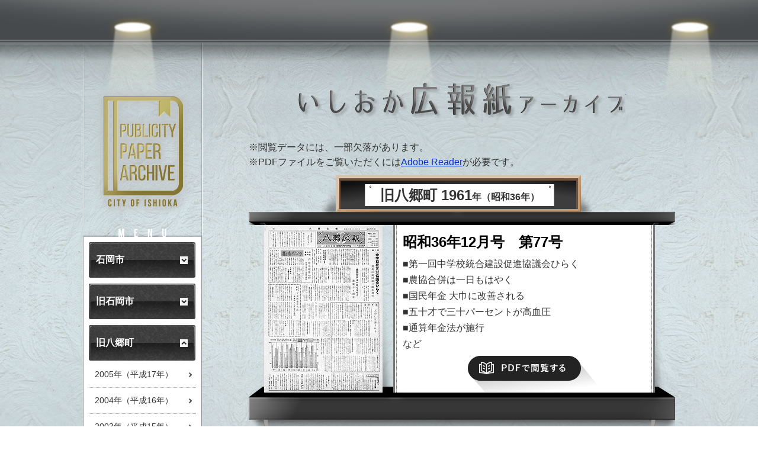

--- FILE ---
content_type: text/html; charset=UTF-8
request_url: https://www.city.ishioka.lg.jp/digital_archive/index.php?mode=list&category=3&year=1961
body_size: 21456
content:
<!DOCTYPE html PUBLIC "-//W3C//DTD XHTML 1.0 Transitional//EN" "http://www.w3.org/TR/xhtml1/DTD/xhtml1-transitional.dtd">
<html lang="ja" xml:lang="ja" xmlns="http://www.w3.org/1999/xhtml">
<head>
<meta http-equiv="Content-Type" content="text/html; charset=utf-8" />
<meta http-equiv="Content-Style-Type" content="text/css" />
<meta http-equiv="Content-Script-Type" content="text/javascript" />
<title>旧八郷町 1961年（昭和36年）&nbsp;|&nbsp;いしおか広報紙アーカイブ</title>
<link rel="stylesheet" href="skin/archive/css/import.css" type="text/css" media="all" />
<script type="text/javascript" src="skin/common/js/jquery.js"></script>
<script type="text/javascript" src="skin/common/js/sp.plugins.js"></script>
<script type="text/javascript" src="skin/common/js/ready.js"></script>
</head>
<body>
<div id="container">
	<div id="header">
		<h1 id="logoTitle"><a href="./">いしおか広報紙アーカイブ</a></h1>
		<p style="margin-bottom: 10px;">※閲覧データには、一部欠落があります。<br />※PDFファイルをご覧いただくには<a href="https://get.adobe.com/jp/reader/" target="_blank">Adobe Reader</a>が必要です。</p>
		<span class="hide"><a href="#main">本文へ移動する</a></span>
		<a id="logo" href="./">PUBLICITY PAPER ARCHIVE</a>
		<h2 id="pageTitle"><span>旧八郷町 1961</span>年（昭和36年）</h2>
	<!-- /#header --></div>
	<div id="wrapper">
		<div id="side">
			<h3>MENU</h3>
			<ul id="sideList">
						<li><span class="accordionTitle">石岡市</span>
			<ul>
				<li><a href="index.php?mode=list&amp;category=1&amp;year=2006">2006年（平成18年）</a></li>
				<li><a href="index.php?mode=list&amp;category=1&amp;year=2005">2005年（平成17年）</a></li>
			</ul>
		</li>
		<li><span class="accordionTitle">旧石岡市</span>
			<ul>
				<li><a href="index.php?mode=list&amp;category=2&amp;year=2005">2005年（平成17年）</a></li>
				<li><a href="index.php?mode=list&amp;category=2&amp;year=2004">2004年（平成16年）</a></li>
				<li><a href="index.php?mode=list&amp;category=2&amp;year=2003">2003年（平成15年）</a></li>
				<li><a href="index.php?mode=list&amp;category=2&amp;year=2002">2002年（平成14年）</a></li>
				<li><a href="index.php?mode=list&amp;category=2&amp;year=2001">2001年（平成13年）</a></li>
				<li><a href="index.php?mode=list&amp;category=2&amp;year=2000">2000年（平成12年）</a></li>
				<li><a href="index.php?mode=list&amp;category=2&amp;year=1999">1999年（平成11年）</a></li>
				<li><a href="index.php?mode=list&amp;category=2&amp;year=1998">1998年（平成10年）</a></li>
				<li><a href="index.php?mode=list&amp;category=2&amp;year=1997">1997年（平成9年）</a></li>
				<li><a href="index.php?mode=list&amp;category=2&amp;year=1996">1996年（平成8年）</a></li>
				<li><a href="index.php?mode=list&amp;category=2&amp;year=1995">1995年（平成7年）</a></li>
				<li><a href="index.php?mode=list&amp;category=2&amp;year=1994">1994年（平成6年）</a></li>
				<li><a href="index.php?mode=list&amp;category=2&amp;year=1993">1993年（平成5年）</a></li>
				<li><a href="index.php?mode=list&amp;category=2&amp;year=1992">1992年（平成4年）</a></li>
				<li><a href="index.php?mode=list&amp;category=2&amp;year=1991">1991年（平成3年）</a></li>
				<li><a href="index.php?mode=list&amp;category=2&amp;year=1990">1990年（平成2年）</a></li>
				<li><a href="index.php?mode=list&amp;category=2&amp;year=1989">1989年（平成元年）</a></li>
				<li><a href="index.php?mode=list&amp;category=2&amp;year=1988">1988年（昭和63年）</a></li>
				<li><a href="index.php?mode=list&amp;category=2&amp;year=1987">1987年（昭和62年）</a></li>
				<li><a href="index.php?mode=list&amp;category=2&amp;year=1986">1986年（昭和61年）</a></li>
				<li><a href="index.php?mode=list&amp;category=2&amp;year=1985">1985年（昭和60年）</a></li>
				<li><a href="index.php?mode=list&amp;category=2&amp;year=1984">1984年（昭和59年）</a></li>
				<li><a href="index.php?mode=list&amp;category=2&amp;year=1983">1983年（昭和58年）</a></li>
				<li><a href="index.php?mode=list&amp;category=2&amp;year=1982">1982年（昭和57年）</a></li>
				<li><a href="index.php?mode=list&amp;category=2&amp;year=1981">1981年（昭和56年）</a></li>
				<li><a href="index.php?mode=list&amp;category=2&amp;year=1980">1980年（昭和55年）</a></li>
				<li><a href="index.php?mode=list&amp;category=2&amp;year=1979">1979年（昭和54年）</a></li>
				<li><a href="index.php?mode=list&amp;category=2&amp;year=1978">1978年（昭和53年）</a></li>
				<li><a href="index.php?mode=list&amp;category=2&amp;year=1977">1977年（昭和52年）</a></li>
				<li><a href="index.php?mode=list&amp;category=2&amp;year=1976">1976年（昭和51年）</a></li>
				<li><a href="index.php?mode=list&amp;category=2&amp;year=1975">1975年（昭和50年）</a></li>
				<li><a href="index.php?mode=list&amp;category=2&amp;year=1974">1974年（昭和49年）</a></li>
				<li><a href="index.php?mode=list&amp;category=2&amp;year=1973">1973年（昭和48年）</a></li>
				<li><a href="index.php?mode=list&amp;category=2&amp;year=1972">1972年（昭和47年）</a></li>
				<li><a href="index.php?mode=list&amp;category=2&amp;year=1971">1971年（昭和46年）</a></li>
				<li><a href="index.php?mode=list&amp;category=2&amp;year=1970">1970年（昭和45年）</a></li>
				<li><a href="index.php?mode=list&amp;category=2&amp;year=1969">1969年（昭和44年）</a></li>
				<li><a href="index.php?mode=list&amp;category=2&amp;year=1968">1968年（昭和43年）</a></li>
				<li><a href="index.php?mode=list&amp;category=2&amp;year=1967">1967年（昭和42年）</a></li>
				<li><a href="index.php?mode=list&amp;category=2&amp;year=1966">1966年（昭和41年）</a></li>
				<li><a href="index.php?mode=list&amp;category=2&amp;year=1965">1965年（昭和40年）</a></li>
				<li><a href="index.php?mode=list&amp;category=2&amp;year=1964">1964年（昭和39年）</a></li>
				<li><a href="index.php?mode=list&amp;category=2&amp;year=1963">1963年（昭和38年）</a></li>
				<li><a href="index.php?mode=list&amp;category=2&amp;year=1962">1962年（昭和37年）</a></li>
				<li><a href="index.php?mode=list&amp;category=2&amp;year=1961">1961年（昭和36年）</a></li>
				<li><a href="index.php?mode=list&amp;category=2&amp;year=1960">1960年（昭和35年）</a></li>
				<li><a href="index.php?mode=list&amp;category=2&amp;year=1959">1959年（昭和34年）</a></li>
				<li><a href="index.php?mode=list&amp;category=2&amp;year=1958">1958年（昭和33年）</a></li>
				<li><a href="index.php?mode=list&amp;category=2&amp;year=1957">1957年（昭和32年）</a></li>
				<li><a href="index.php?mode=list&amp;category=2&amp;year=1956">1956年（昭和31年）</a></li>
				<li><a href="index.php?mode=list&amp;category=2&amp;year=1955">1955年（昭和30年）</a></li>
				<li><a href="index.php?mode=list&amp;category=2&amp;year=1954">1954年（昭和29年）</a></li>
			</ul>
		</li>
		<li><span class="accordionTitle active">旧八郷町</span>
			<ul style="display: block;">
				<li><a href="index.php?mode=list&amp;category=3&amp;year=2005">2005年（平成17年）</a></li>
				<li><a href="index.php?mode=list&amp;category=3&amp;year=2004">2004年（平成16年）</a></li>
				<li><a href="index.php?mode=list&amp;category=3&amp;year=2003">2003年（平成15年）</a></li>
				<li><a href="index.php?mode=list&amp;category=3&amp;year=2002">2002年（平成14年）</a></li>
				<li><a href="index.php?mode=list&amp;category=3&amp;year=2001">2001年（平成13年）</a></li>
				<li><a href="index.php?mode=list&amp;category=3&amp;year=2000">2000年（平成12年）</a></li>
				<li><a href="index.php?mode=list&amp;category=3&amp;year=1999">1999年（平成11年）</a></li>
				<li><a href="index.php?mode=list&amp;category=3&amp;year=1998">1998年（平成10年）</a></li>
				<li><a href="index.php?mode=list&amp;category=3&amp;year=1997">1997年（平成9年）</a></li>
				<li><a href="index.php?mode=list&amp;category=3&amp;year=1996">1996年（平成8年）</a></li>
				<li><a href="index.php?mode=list&amp;category=3&amp;year=1995">1995年（平成7年）</a></li>
				<li><a href="index.php?mode=list&amp;category=3&amp;year=1994">1994年（平成6年）</a></li>
				<li><a href="index.php?mode=list&amp;category=3&amp;year=1993">1993年（平成5年）</a></li>
				<li><a href="index.php?mode=list&amp;category=3&amp;year=1992">1992年（平成4年）</a></li>
				<li><a href="index.php?mode=list&amp;category=3&amp;year=1991">1991年（平成3年）</a></li>
				<li><a href="index.php?mode=list&amp;category=3&amp;year=1990">1990年（平成2年）</a></li>
				<li><a href="index.php?mode=list&amp;category=3&amp;year=1989">1989年（平成元年）</a></li>
				<li><a href="index.php?mode=list&amp;category=3&amp;year=1988">1988年（昭和63年）</a></li>
				<li><a href="index.php?mode=list&amp;category=3&amp;year=1987">1987年（昭和62年）</a></li>
				<li><a href="index.php?mode=list&amp;category=3&amp;year=1986">1986年（昭和61年）</a></li>
				<li><a href="index.php?mode=list&amp;category=3&amp;year=1985">1985年（昭和60年）</a></li>
				<li><a href="index.php?mode=list&amp;category=3&amp;year=1984">1984年（昭和59年）</a></li>
				<li><a href="index.php?mode=list&amp;category=3&amp;year=1983">1983年（昭和58年）</a></li>
				<li><a href="index.php?mode=list&amp;category=3&amp;year=1982">1982年（昭和57年）</a></li>
				<li><a href="index.php?mode=list&amp;category=3&amp;year=1981">1981年（昭和56年）</a></li>
				<li><a href="index.php?mode=list&amp;category=3&amp;year=1980">1980年（昭和55年）</a></li>
				<li><a href="index.php?mode=list&amp;category=3&amp;year=1979">1979年（昭和54年）</a></li>
				<li><a href="index.php?mode=list&amp;category=3&amp;year=1978">1978年（昭和53年）</a></li>
				<li><a href="index.php?mode=list&amp;category=3&amp;year=1977">1977年（昭和52年）</a></li>
				<li><a href="index.php?mode=list&amp;category=3&amp;year=1976">1976年（昭和51年）</a></li>
				<li><a href="index.php?mode=list&amp;category=3&amp;year=1975">1975年（昭和50年）</a></li>
				<li><a href="index.php?mode=list&amp;category=3&amp;year=1974">1974年（昭和49年）</a></li>
				<li><a href="index.php?mode=list&amp;category=3&amp;year=1973">1973年（昭和48年）</a></li>
				<li><a href="index.php?mode=list&amp;category=3&amp;year=1972">1972年（昭和47年）</a></li>
				<li><a href="index.php?mode=list&amp;category=3&amp;year=1971">1971年（昭和46年）</a></li>
				<li><a href="index.php?mode=list&amp;category=3&amp;year=1970">1970年（昭和45年）</a></li>
				<li><a href="index.php?mode=list&amp;category=3&amp;year=1969">1969年（昭和44年）</a></li>
				<li><a href="index.php?mode=list&amp;category=3&amp;year=1968">1968年（昭和43年）</a></li>
				<li><a href="index.php?mode=list&amp;category=3&amp;year=1967">1967年（昭和42年）</a></li>
				<li><a href="index.php?mode=list&amp;category=3&amp;year=1966">1966年（昭和41年）</a></li>
				<li><a href="index.php?mode=list&amp;category=3&amp;year=1965">1965年（昭和40年）</a></li>
				<li><a href="index.php?mode=list&amp;category=3&amp;year=1964">1964年（昭和39年）</a></li>
				<li><a href="index.php?mode=list&amp;category=3&amp;year=1963">1963年（昭和38年）</a></li>
				<li><a href="index.php?mode=list&amp;category=3&amp;year=1962">1962年（昭和37年）</a></li>
				<li><a class="on" href="index.php?mode=list&amp;category=3&amp;year=1961">1961年（昭和36年）</a></li>
				<li><a href="index.php?mode=list&amp;category=3&amp;year=1960">1960年（昭和35年）</a></li>
				<li><a href="index.php?mode=list&amp;category=3&amp;year=1959">1959年（昭和34年）</a></li>
				<li><a href="index.php?mode=list&amp;category=3&amp;year=1958">1958年（昭和33年）</a></li>
				<li><a href="index.php?mode=list&amp;category=3&amp;year=1957">1957年（昭和32年）</a></li>
				<li><a href="index.php?mode=list&amp;category=3&amp;year=1956">1956年（昭和31年）</a></li>
				<li><a href="index.php?mode=list&amp;category=3&amp;year=1955">1955年（昭和30年）</a></li>
			</ul>
		</li>
			</ul>
			<div id="side_2007btn"><a href="https://www.city.ishioka.lg.jp/page/dir000190.html" target="_blank">2007年（平成19年）以降はこちら</a></div>
		<!-- /#side --></div>
		<div id="main">
<div class="publicRelations">
	<div class="publicImage">
		<img src="https://www.city.ishioka.lg.jp/data/digital_archive/1582518320_3.jpg" alt="昭和36年12月号　第77号の表紙" />
	</div>
	<div class="publicBoard">
		<h3>昭和36年12月号　第77号</h3>
		<p>■第一回中学校統合建設促進協議会ひらく<br />
■農協合併は一日もはやく<br />
■国民年金 大巾に改善される<br />
■五十才で三十パーセントが高血圧<br />
■通算年金法が施行<br />
など</p>
		<div class="btnPdf">
			<a href="https://www.city.ishioka.lg.jp/data/digital_archive/1582518320_doc_3.pdf" target="_blank">PDFで閲覧する</a>
		</div>
	</div>
</div>
<div class="publicRelations">
	<div class="publicImage">
		<img src="https://www.city.ishioka.lg.jp/data/digital_archive/1582518293_3.jpg" alt="昭和36年11月号　第76号の表紙" />
	</div>
	<div class="publicBoard">
		<h3>昭和36年11月号　第76号</h3>
		<p>■地区協議会結成終る<br />
■農協合併の推進<br />
■町社会福祉協議会 優良団体で全国表彰<br />
■町民運動会・文化祭 各地でにぎわう<br />
など</p>
		<div class="btnPdf">
			<a href="https://www.city.ishioka.lg.jp/data/digital_archive/1582518293_doc_3.pdf" target="_blank">PDFで閲覧する</a>
		</div>
	</div>
</div>
<div class="publicRelations">
	<div class="publicImage">
		<img src="https://www.city.ishioka.lg.jp/data/digital_archive/1582518262_3.jpg" alt="昭和36年10月号　第75号の表紙" />
	</div>
	<div class="publicBoard">
		<h3>昭和36年10月号　第75号</h3>
		<p>■生活課題を究明<br />
■種豚貸付けで二万頭養豚へ<br />
■農村労働力の確保と過剰労働力の調整<br />
■東筑波林道ほぼ完成<br />
など</p>
		<div class="btnPdf">
			<a href="https://www.city.ishioka.lg.jp/data/digital_archive/1582518262_doc_3.pdf" target="_blank">PDFで閲覧する</a>
		</div>
	</div>
</div>
<div class="publicRelations">
	<div class="publicImage">
		<img src="https://www.city.ishioka.lg.jp/data/digital_archive/1582518225_3.jpg" alt="昭和36年9月号　第74号の表紙" />
	</div>
	<div class="publicBoard">
		<h3>昭和36年9月号　第74号</h3>
		<p>■東筑波観光協会設立<br />
■役場連絡所の廃止で 業務は地区農協へ<br />
■としよりの日に<br />
■第六回赤ちゃんコンクール<br />
など</p>
		<div class="btnPdf">
			<a href="https://www.city.ishioka.lg.jp/data/digital_archive/1582518225_doc_3.pdf" target="_blank">PDFで閲覧する</a>
		</div>
	</div>
</div>
<div class="publicRelations">
	<div class="publicImage">
		<img src="https://www.city.ishioka.lg.jp/data/digital_archive/1582518198_3.jpg" alt="昭和36年8月号　第73号の表紙" />
	</div>
	<div class="publicBoard">
		<h3>昭和36年8月号　第73号</h3>
		<p>■集中豪雨被害の復旧事業<br />
■会長に再び滑川氏<br />
■防火管理者制度が誕生<br />
■早期栽培米 刈り取りから検査まで<br />
■夏から秋の伝染病<br />
など</p>
		<div class="btnPdf">
			<a href="https://www.city.ishioka.lg.jp/data/digital_archive/1582518198_doc_3.pdf" target="_blank">PDFで閲覧する</a>
		</div>
	</div>
</div>
<div class="publicRelations">
	<div class="publicImage">
		<img src="https://www.city.ishioka.lg.jp/data/digital_archive/1582518172_3.jpg" alt="昭和36年7月号　第72号の表紙" />
	</div>
	<div class="publicBoard">
		<h3>昭和36年7月号　第72号</h3>
		<p>■36.6豪雨の猛威<br />
■円満に進めたい中学校の統合<br />
■&quot;八郷リンゴ&quot;出荷はじまる<br />
■小児マヒ予防 生ワクチンを投与<br />
など<br />
</p>
		<div class="btnPdf">
			<a href="https://www.city.ishioka.lg.jp/data/digital_archive/1582518172_doc_3.pdf" target="_blank">PDFで閲覧する</a>
		</div>
	</div>
</div>
<div class="publicRelations">
	<div class="publicImage">
		<img src="https://www.city.ishioka.lg.jp/data/digital_archive/1582518144_3.jpg" alt="昭和36年6月号　第71号の表紙" />
	</div>
	<div class="publicBoard">
		<h3>昭和36年6月号　第71号</h3>
		<p>■農民の利益増進に<br />
■瓦谷下宿で季節保育所開設<br />
■農事放送統合成る<br />
■『農業所得の確保』がネライ<br />
など</p>
		<div class="btnPdf">
			<a href="https://www.city.ishioka.lg.jp/data/digital_archive/1582518144_doc_3.pdf" target="_blank">PDFで閲覧する</a>
		</div>
	</div>
</div>
<div class="publicRelations">
	<div class="publicImage">
		<img src="https://www.city.ishioka.lg.jp/data/digital_archive/1582518116_3.jpg" alt="昭和36年5月号　第70号の表紙" />
	</div>
	<div class="publicBoard">
		<h3>昭和36年5月号　第70号</h3>
		<p>■第五回臨時議会で条例きまる<br />
■国民健康保険で177の健康家庭を表彰<br />
■総会ひらき事業計画きめる<br />
■&quot;片野の排禍ばやし&quot;関東甲信越大会に県代表で出場<br />
など</p>
		<div class="btnPdf">
			<a href="https://www.city.ishioka.lg.jp/data/digital_archive/1582518116_doc_3.pdf" target="_blank">PDFで閲覧する</a>
		</div>
	</div>
</div>
<div class="publicRelations">
	<div class="publicImage">
		<img src="https://www.city.ishioka.lg.jp/data/digital_archive/1582518091_3.jpg" alt="昭和36年4月25日号　第69号の表紙" />
	</div>
	<div class="publicBoard">
		<h3>昭和36年4月25日号　第69号</h3>
		<p>■本年度の産業振興 畜産と果樹に重点<br />
■婦人週間（第13回）に町婦人会第2回総会ひらく<br />
■保険料納入と手帳の取りあつかい<br />
■あき巣がねらう農繁期<br />
など</p>
		<div class="btnPdf">
			<a href="https://www.city.ishioka.lg.jp/data/digital_archive/1582518091_doc_3.pdf" target="_blank">PDFで閲覧する</a>
		</div>
	</div>
</div>
<div class="publicRelations">
	<div class="publicImage">
		<img src="https://www.city.ishioka.lg.jp/data/digital_archive/1582518062_3.jpg" alt="昭和36年4月20日号　第68号の表紙" />
	</div>
	<div class="publicBoard">
		<h3>昭和36年4月20日号　第68号</h3>
		<p>■ことしの町予算<br />
■支所廃止条例きまる<br />
■全面的に給付制限を解除<br />
■町議会に工場誘致特別委員会設置さる<br />
など</p>
		<div class="btnPdf">
			<a href="https://www.city.ishioka.lg.jp/data/digital_archive/1582518062_doc_3.pdf" target="_blank">PDFで閲覧する</a>
		</div>
	</div>
</div>
<div class="publicRelations">
	<div class="publicImage">
		<img src="https://www.city.ishioka.lg.jp/data/digital_archive/1582518034_3.jpg" alt="昭和36年3月号　第67号の表紙" />
	</div>
	<div class="publicBoard">
		<h3>昭和36年3月号　第67号</h3>
		<p>■芦穂小建築はじまる<br />
■県文化財振興大会で”排禍ばやし”を公開<br />
■農事放送農協 業務許可おり接続工事に着工<br />
■麦価対策農民大会<br />
など</p>
		<div class="btnPdf">
			<a href="https://www.city.ishioka.lg.jp/data/digital_archive/1582518034_doc_3.pdf" target="_blank">PDFで閲覧する</a>
		</div>
	</div>
</div>
<div class="publicRelations">
	<div class="publicImage">
		<img src="https://www.city.ishioka.lg.jp/data/digital_archive/1582518009_3.jpg" alt="昭和36年2月号　第66号の表紙" />
	</div>
	<div class="publicBoard">
		<h3>昭和36年2月号　第66号</h3>
		<p>■支所廃止はこうして<br />
■ことしの新入生 739名<br />
■有線放送の接続工事 3月早々に着工<br />
■60才から老令年金<br />
など</p>
		<div class="btnPdf">
			<a href="https://www.city.ishioka.lg.jp/data/digital_archive/1582518009_doc_3.pdf" target="_blank">PDFで閲覧する</a>
		</div>
	</div>
</div>
<div class="publicRelations">
	<div class="publicImage">
		<img src="https://www.city.ishioka.lg.jp/data/digital_archive/1582517982_3.jpg" alt="昭和36年1月号　第65号の表紙" />
	</div>
	<div class="publicBoard">
		<h3>昭和36年1月号　第65号</h3>
		<p>■町議会昭和36年第1回臨時会<br />
■年頭のごあいさつ<br />
■新しい成人の方々に<br />
■消防ポンプ操法競技会<br />
■優良納税貯蓄組合を表彰<br />
など</p>
		<div class="btnPdf">
			<a href="https://www.city.ishioka.lg.jp/data/digital_archive/1582517982_doc_3.pdf" target="_blank">PDFで閲覧する</a>
		</div>
	</div>
</div>
		<!-- /#main --></div>
	<!-- /#wrapper --></div>
<!-- /#container --></div>
<div id="footer">
	<div id="footerContents">
		<p id="copyright">&copy; CITY OF ISHIOKA.</p>
		<a id="btnCity" href="https://www.city.ishioka.lg.jp/" target="_blank">石岡市</a>
	</div>
<!-- /#footer --></div>


--- FILE ---
content_type: text/css
request_url: https://www.city.ishioka.lg.jp/digital_archive/skin/archive/css/import.css
body_size: 177
content:
@charset "utf-8";

/*****************************************
		Import Common CSS File
*****************************************/
@import "reset.css";
@import "global.css";
/*****************************************
		Import Original CSS File
*****************************************/
@import "original.css";

--- FILE ---
content_type: text/css
request_url: https://www.city.ishioka.lg.jp/digital_archive/skin/archive/css/reset.css
body_size: 567
content:
@charset "UTF-8";

/*****************************************
              Reset Style
*****************************************/
body, div, dl, dt, dd, ul, ol, li, h1, h2, h3, h4, h5, h6, pre,
form, fieldset, legend, input, textarea, p, blockquote, th, td {
	padding: 0;
	margin: 0;
}
table {
	border-collapse: collapse;
	border-spacing: 0;
	font-size: 100%;
	font-weight: inherit;
}
fieldset, img {
	border: 0;
}
img {
	vertical-align: top;
}
address, caption, cite, code, dfn, var {
	font-weight: normal;
	font-style: normal;
}
ul, dl, ol { 
	text-indent: 0;
}
h1, h2, h3, h4, h5, h6 {
	font-weight: normal;
	font-size: 100%;
}
abbr, acronym {
	border: 0;
}
input, textarea {
	font-size: 100%;
}

--- FILE ---
content_type: text/css
request_url: https://www.city.ishioka.lg.jp/digital_archive/skin/archive/css/global.css
body_size: 722
content:
@charset "utf-8";

/*****************************************
			Global Setting
*****************************************/
html {
	background: #FFF;
	color: #333;
	height: 100%;
}
body {
	font-size: 87.5%;
	font-family: "ヒラギノ角ゴ Pro W3", "Hiragino Kaku Gothic Pro", "メイリオ", Meiryo, Arial, Verdana, "ＭＳ Ｐゴシック", sans-serif;
	line-height: 1.61;
	height: 100%;
}
/* Link */
a:link { color: #03C; }
a:visited { color: #606; }
a:hover { color: #C03; }
a:active { color: #F00; }
/* Update Icon */
.i_new {
	color: #0172CC;
	font-weight: bold;
	margin: 0 0 0 5px;
	font-size: 93%;
}
.i_ess {
	color: #F03;
	font-weight: bold;
	margin: 0 0 0 5px;
	font-size: 93%;
}
.i_urg {
	color: #F60;
	font-weight: bold;
	margin: 0 0 0 5px;
	font-size: 93%;
}
/* Font Size */
.fs_xsmall { font-size: 71%; }
.fs_small { font-size: 86%; }
.fs_medium { font-size: 100%; }
.fs_large { font-size: 129%; }
.fs_xlarge { font-size: 171%; }
.fs_xxlarge { font-size: 214%; }
/* Image Rollover Opacity */
a:hover img {
	filter: alpha(opacity=70);
	-moz-opacity: 0.7;
	opacity: 0.7;
	background: #FFF;
}
/* Hide Element */
.hide { display: none; }
/*****************************************
			SP Link In PC
*****************************************/
#viewPC2SP {
	display: none;
}
#viewPC2SP a {
	display: block;
	padding: 0.5em 0;
	width: 100%;
	background-image: -webkit-gradient(linear, left top, left bottom, color-stop(0.4, #F9F9F9), to(#CCCCCC));
	background-image: -o-linear-gradient(#F9F9F9 40%, #CCCCCC 100%);
	background-image: linear-gradient(#F9F9F9 40%, #CCCCCC 100%);
	border-bottom: solid 1px #333;
	font-size: 4em;
	font-weight: bold;
	color: #333;
	text-align: center;;
	text-decoration: none;
	text-shadow: 2px 2px 2px #FFF;
	box-shadow: 2px 2px 3px #333
}

--- FILE ---
content_type: text/css
request_url: https://www.city.ishioka.lg.jp/digital_archive/skin/archive/css/original.css
body_size: 1654
content:
@charset "utf-8";

/*****************************************
			Global Setting
*****************************************/
body {
	font-size: 100%;
}
/*****************************************
				Container
*****************************************/
#container {
	background: url(../img/contents/header_bg.png) 50% 0 repeat-x, url(../img/contents/plant_big.png) 50% 100% no-repeat, url(../img/contents/footer_bg.png) 50% 100% repeat-x, url(../img/contents/side_line.png) 50% 0 repeat-y, url(../img/contents/page_bg.jpg) 0 0 repeat;
	min-height: 100%;
	position: relative;
}
/*
#container {
	background: url(../img/contents/header_bg.png) 50% 0 repeat-x, url(../img/contents/plant.png) 50% 100% no-repeat, url(../img/contents/footer_bg.png) 50% 100% repeat-x, url(../img/contents/side_line.png) 50% 0 repeat-y, url(../img/contents/page_bg.jpg) 0 0 repeat;
	min-height: 100%;
	position: relative;
}
*/
/*****************************************
				 Header
*****************************************/
#header {
	width: 720px;
	height: 240px;
	margin: 0 auto;
	padding: 140px 0 0 280px;
	position: relative;
	overflow: hidden;
}
#logoTitle {
	width: 553px;
	height: 60px;
	margin: 0 auto 36px auto;
}
#logoTitle a {
	background: url(../img/contents/main_title.png) 0 0 no-repeat;
	width: 100%;
	height: 100%;
	display: block;
	white-space: nowrap;
	text-indent: 100%;
	overflow: hidden;
}
#logoTitle a:hover {
	filter: alpha(opacity=70);
	-moz-opacity: 0.7;
	opacity: 0.7;
}
#logo {
	display: block;
	background: url(../img/contents/logo.png) 0 0 no-repeat;
	width: 164px;
	height: 216px;
	display: block;
	white-space: nowrap;
	text-indent: 100%;
	overflow: hidden;
	position: absolute;
	top: 148px;
	left: 20px;
}
#logo:hover {
	filter: alpha(opacity=70);
	-moz-opacity: 0.7;
	opacity: 0.7;
}
#pageTitle {
	background: url(../img/contents/sub_title.png) 0 0 no-repeat;
	width: 320px;
	height: 37px;
	line-height: 37px;
	padding: 15px 204px 70px 196px;
	text-align: center;
	font-weight: bold;
	overflow: hidden;
}
#pageTitle span {
	font-size: 150%;
}
/*****************************************
				Wrapper
*****************************************/
#wrapper {
	width: 1000px;
	min-height: 500px;
	margin: 0 auto;
	padding: 0 0 240px 0;
	overflow: hidden;
}
/*****************************************
				Side
*****************************************/
#side {
	width: 199px;
	padding: 6px 1px 0 1px;
	float: left;
}
#side h3 {
	background: url(../img/contents/menu_title.png) 50% 0 no-repeat;
	width: 100%;
	height: 15px;
	margin: 0 auto;
	white-space: nowrap;
	text-indent: 100%;
	overflow: hidden;
	position: relative;
	z-index: 1000;
}
#side ul#sideList {
	background: #FFF;
	margin: -1px 0 0 0;
	padding: 9px 9px 0 9px;
	list-style: none;
	box-shadow: 0 0 2px 2px rgba(0,0,0,0.2);
	overflow: hidden;
}
#side ul li {
	margin: 0 0 10px 0;
}
#side ul li span {
	display: block;
	background: url(../img/contents/arw_down.png) 92% 50% no-repeat, url(../img/contents/black_title_bg.png) 0 0 no-repeat;
	background-color: #000;
	width: 156px;
	height: 60px;
	line-height: 60px;
	padding: 0 12px;
	color: #FFF;
	font-weight: bold;
	cursor: pointer;
	overflow: hidden;
	border-radius: 3px;
}
#side ul li span.active {
	background: url(../img/contents/arw_up.png) 92% 50% no-repeat, url(../img/contents/black_title_bg.png) 0 0 no-repeat;
	background-color: #000;
}
#side ul li span:hover {
	filter: alpha(opacity=70);
	-moz-opacity: 0.7;
	opacity: 0.7;
}
#side ul li ul {
	margin: 2px 0 0 0;
	display: none;
	list-style: none;
}
#side ul li ul li {
	border-bottom: 1px dotted #A0A0A0;
	font-size: 90%;
	margin: 0;
}
#side ul li ul li a {
	display: block;
	background: url(../img/contents/arw_black.png) 96% 50% no-repeat;
	padding: 10px 20px 10px 10px;
	color: #333;
	text-decoration: none;
}
#side ul li ul li a:hover,
#side ul li ul li a.on {
	background: url(../img/contents/arw_white.png) 96% 50% no-repeat;
	background-color: #333;
	color: #FFF;
}

/*****************************************
			btn2007
*****************************************/
#side_2007btn {
	margin: 15px auto 0 auto;
	width: 180px;
	height: 60px;
}
#side_2007btn a {
	display: block;
	width: 100%;
	height: 100%;
	background: url(../img/contents/btn_2007over.png) no-repeat;
	overflow: hidden;
	text-indent: 100%;
	white-space: nowrap;	
}
#side_2007btn a:hover {
	opacity: 0.7;
}
/*****************************************
				Main
*****************************************/
#main {
	width: 720px;
	padding: 0 0 10px 0;
	float: right;
}
/*****************************************
				Public
*****************************************/
.publicRelations {
	background: url(../img/contents/bg_table.png) 0 100% no-repeat;
	width: 660px;
	height: 364px;
	margin: 0 0 34px 0;
	padding: 0 34px 0 26px;
	position: relative;
	overflow: hidden;
}
.publicImage {
	width: 200px;
	height: 283px;
	float: left;
	overflow: hidden;
}
.publicImage img {
	width: 100%;
	height: auto;
}
.publicBoard {
	background: url(../img/contents/text_bg.png) 0 0 repeat-y;
	width: 410px;
	height: 283px;
	padding: 0 16px;
	float: right;
	overflow: hidden;
}
.publicBoard h3 {
	color: #000;
	font-size: 150%;
	font-weight: bold;
	height: 32px;
	line-height: 32px;
	padding: 13px 0 7px 0;
}
.publicBoard p {
	text-align: justify;
	text-justify: inter-ideograph;
	height: 169px;
	line-height: 27px;
}
.btnPdf {
	background: url(../img/contents/btn_detail.png) 0 0 no-repeat;
	width: 269px;
	height: 62px;
	margin: 0 auto;
}
.btnPdf a {
	display: block;
	width: 191px;
	height: 42px;
	margin: 0 auto;
	white-space: nowrap;
	text-indent: 110%;
	overflow: hidden;
}
.btnPdf a:hover {
	background: url(../img/contents/btn_detail_hover.png) 0 0 no-repeat;
}
/*****************************************
				Footer
*****************************************/
#footer {
	height: 240px;
	margin: -240px 0 0 0;
	position: relative;
}
#footerContents {
	width: 1000px;
	margin: 0 auto;
	overflow: hidden;
}
#copyright {
	width: 720px;
	margin: 30px 0 130px auto;
	text-align: center;
	color: #333;
}
#btnCity {
	display: block;
	background: url(../img/contents/btn_city.png) 0 0 no-repeat;
	width: 146px;
	height: 44px;
	margin: 0 0 0 auto;
	white-space: nowrap;
	text-indent: 110%;
	overflow: hidden;
}
#btnCity:hover {
	filter: alpha(opacity=70);
	-moz-opacity: 0.7;
	opacity: 0.7;
}

--- FILE ---
content_type: application/javascript
request_url: https://www.city.ishioka.lg.jp/digital_archive/skin/common/js/sp.plugins.js
body_size: 699
content:
/*****************************************************************
*	Copyright(c) 2013 @Kuro 
*-----------------------------------------------------------------
*	File Name: sp.plugins.js
*-----------------------------------------------------------------
*	Plug-ins:
*		$.TapSlideBox
*		$.TopOfPage
/****************************************************************/
(function($) {
/*****************************************************************
*		$.TapSlideBox
/****************************************************************/
$.fn.TapSlideBox = function(opts) {	
	var opts = $.extend({
					slideSpeed: 500,
					close: '.close'
				}, opts);
				
	var slideSpeed = opts.slideSpeed;
	var $close = $(opts.close);
		
	return this.each(function() {
		var $targetBox = $($(this).attr('href'));
		$targetBox.addClass('slideBox');

		$(this).on('click', function() {
			var clickId = $(this).attr('href').replace('#', '');
			
			$('.slideBox[id!="' + clickId + '"]').slideUp(slideSpeed, function() {
				$(this).removeClass('open');
			});
			
			if( $targetBox.hasClass('open') && ( clickId == $targetBox.attr('id') ) ) {
				$targetBox.slideUp(slideSpeed, function() {
					$(this).removeClass('open');
				});
			} else {
				$targetBox.slideDown(slideSpeed, function() {
					$(this).addClass('open');
				});
			}
			
			return false;
		});
		
		$close.on('click', function() {
			$targetBox.slideUp(slideSpeed, function() {
				$(this).removeClass('open');
			});
			
			return false;
		});		
	});
};
/*****************************************************************
*		$.TopOfPage
/****************************************************************/
$.fn.TopOfPage = function(opts) {
	var opts = $.extend({
					content: this,
					speed: 500,
					easing: 'swing'
				}, opts);
				
	var $content = (opts.content == this) ? $(this) : $(this).find(opts.content);
	var speed = opts.speed;
	var easing = opts.easing;
	
	return $content.each(function() {
		$(this).on('click',function(ev) {
			ev.preventDefault();
			
			var targetTop = 0;
			if( typeof $(this).attr('href') != 'undefined' ) {
				var target = $(this).attr('href').split('#')[1];
				var targetOffset = $('#' + target).offset();
				if( typeof targetOffset != 'undefined' ) {
					targetTop = targetOffset.top;
				}
			}
			$('html, body').animate({scrollTop:targetTop}, speed, easing);
			
			return false;
		});
	});
};
})(jQuery);

--- FILE ---
content_type: application/javascript
request_url: https://www.city.ishioka.lg.jp/digital_archive/skin/common/js/ready.js
body_size: 383
content:
/*****************************************************************
*	Copyright(c) 2013 @Kuro 
*-----------------------------------------------------------------
*	File Name: ready.js
/****************************************************************/
$(function() {
	// Tap Slide Box
	$('#btn_menuBox').TapSlideBox({
		slideSpeed: 200,
		close: '.btn_closeBox'
	});
 	
	// Accordion
	$('.accordionTitle').on('click', function() {
		$(this).next().slideToggle();
		$(this).toggleClass('active');
	});
});